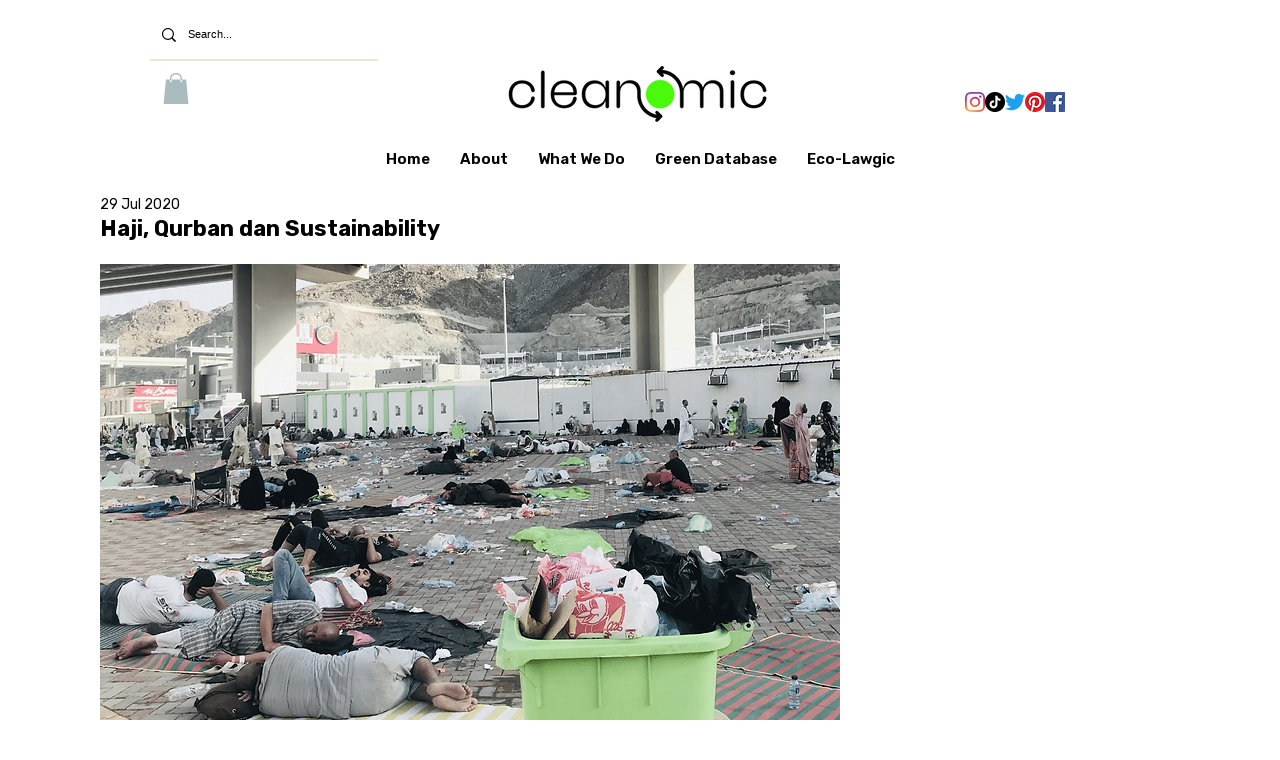

--- FILE ---
content_type: text/html; charset=utf-8
request_url: https://www.google.com/recaptcha/api2/aframe
body_size: 266
content:
<!DOCTYPE HTML><html><head><meta http-equiv="content-type" content="text/html; charset=UTF-8"></head><body><script nonce="bcRpM01pW6b4Z-6iEoINUg">/** Anti-fraud and anti-abuse applications only. See google.com/recaptcha */ try{var clients={'sodar':'https://pagead2.googlesyndication.com/pagead/sodar?'};window.addEventListener("message",function(a){try{if(a.source===window.parent){var b=JSON.parse(a.data);var c=clients[b['id']];if(c){var d=document.createElement('img');d.src=c+b['params']+'&rc='+(localStorage.getItem("rc::a")?sessionStorage.getItem("rc::b"):"");window.document.body.appendChild(d);sessionStorage.setItem("rc::e",parseInt(sessionStorage.getItem("rc::e")||0)+1);localStorage.setItem("rc::h",'1769758123363');}}}catch(b){}});window.parent.postMessage("_grecaptcha_ready", "*");}catch(b){}</script></body></html>